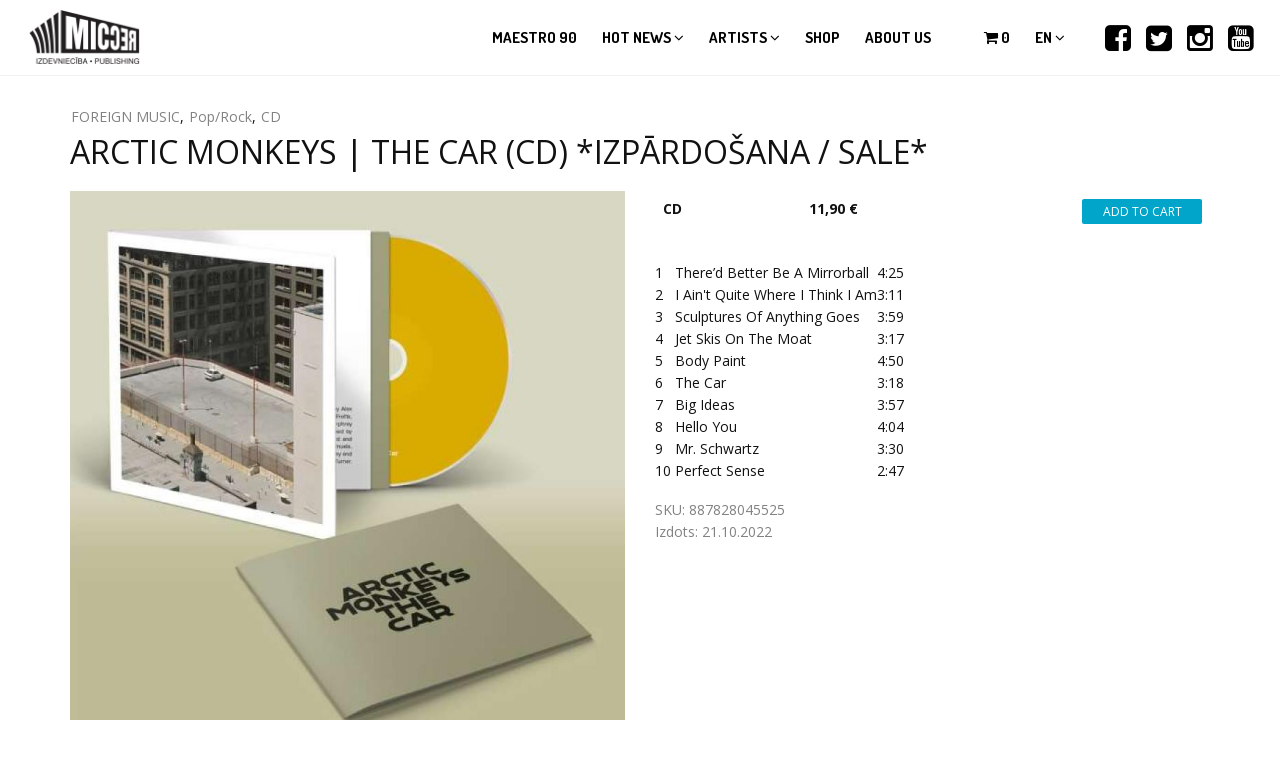

--- FILE ---
content_type: text/html; charset=utf-8
request_url: https://www.micrec.lv/en/node/21024
body_size: 7758
content:

<!DOCTYPE html>
<html  lang="en" dir="ltr"
  xmlns:og="http://ogp.me/ns#"
  xmlns:article="http://ogp.me/ns/article#"
  xmlns:book="http://ogp.me/ns/book#"
  xmlns:profile="http://ogp.me/ns/profile#"
  xmlns:video="http://ogp.me/ns/video#"
  xmlns:product="http://ogp.me/ns/product#"
  xmlns:content="http://purl.org/rss/1.0/modules/content/"
  xmlns:dc="http://purl.org/dc/terms/"
  xmlns:foaf="http://xmlns.com/foaf/0.1/"
  xmlns:rdfs="http://www.w3.org/2000/01/rdf-schema#"
  xmlns:sioc="http://rdfs.org/sioc/ns#"
  xmlns:sioct="http://rdfs.org/sioc/types#"
  xmlns:skos="http://www.w3.org/2004/02/skos/core#"
  xmlns:xsd="http://www.w3.org/2001/XMLSchema#">
<head>
  <meta http-equiv="Content-Type" content="text/html; charset=utf-8" />
<link rel="shortcut icon" href="https://www.micrec.lv/sites/all/themes/micrec/favicon.ico" type="image/vnd.microsoft.icon" />
<meta name="description" content="1   There’d Better Be A Mirrorball 4:25 2   I Ain&#039;t Quite Where I Think I Am 3:11 3   Sculptures Of Anything Goes 3:59 4   Jet Skis On The Moat 3:17" />
<link rel="canonical" href="https://www.micrec.lv/en/node/21024" />
<link rel="shortlink" href="https://www.micrec.lv/en/node/21024" />
<meta property="og:type" content="album" />
<meta property="og:image" content="https://www.micrec.lv/sites/default/files/albums/0887828045525.jpg" />
<meta property="og:image:url" content="https://www.micrec.lv/sites/default/files/albums/0887828045525.jpg" />
<meta property="og:image:secure_url" content="https://www.micrec.lv/sites/default/files/albums/0887828045525.jpg" />

  <title>ARCTIC MONKEYS | THE CAR (CD) *IZPĀRDOŠANA / SALE* - MICREC</title>
  <!--[if IE]><meta http-equiv='X-UA-Compatible' content='IE=edge,chrome=1'><![endif]-->
  <meta name=viewport content="width=device-width, initial-scale=1">

  <link type="text/css" rel="stylesheet" href="https://www.micrec.lv/sites/default/files/css/css_lQaZfjVpwP_oGNqdtWCSpJT1EMqXdMiU84ekLLxQnc4.css" media="all" />
<link type="text/css" rel="stylesheet" href="https://www.micrec.lv/sites/default/files/css/css_M80e03H5OApivq3Z77MpADgyAITLrBJGfaZuMvndpLs.css" media="all" />
<link type="text/css" rel="stylesheet" href="https://www.micrec.lv/sites/default/files/css/css_LNnInvcOcTrd6JstggDher9w4VP36BU9ttS4iHoDxJs.css" media="all" />
<link type="text/css" rel="stylesheet" href="//fonts.googleapis.com/css?family=Open+Sans:400italic,700italic,400,300,700|Dosis:300,400,700" media="all" />
<link type="text/css" rel="stylesheet" href="https://www.micrec.lv/sites/default/files/css/css_DUgwyo4maDdAGMJ_iG21tIywuDTeicYBrbFPMYzfVus.css" media="all" />
  
</head>
<body class="appear-animate html not-front not-logged-in no-sidebars page-node page-node- page-node-21024 node-type-album i18n-en">
  <div class="main-wrap">
    
    <noscript aria-hidden="true"><iframe src="https://www.googletagmanager.com/ns.html?id=GTM-54N3B5K6" height="0" width="0" style="display:none;visibility:hidden"></iframe></noscript>
    <div class = "page">

  
      <section  style="padding-left: 0px; " class="nd-region">
  
       

      <div class = "container-fluid">

        <div  id="Menu" class="row">     

          
                                          <div  id="top" class="col-md-12 col-lg-12 ">
                              
                                  <div class="region region-top">
      <div id="block-block-6" class="block block-block  " >
  
        
  <div class = "block-content clearfix">
    <div  class = ' text-black' style = 'background-color: #ffffff;'><!-- Navigation panel -->
<nav class="main-nav white js-stick">
  <div class="full-wrapper relative clearfix">
    <!-- Logo ( * your text or image into link tag *) -->
    <div class="nav-logo-wrap local-scroll">
      <a href="/en" class="logo">
        <img src="https://www.micrec.lv/sites/all/themes/micrec/logo.png" alt="MICREC" title="MICREC" />
      </a>
    </div>
    <div class="mobile-nav">
      <i class="fa fa-bars"></i>
    </div>

    <!-- Main Menu -->
    <div class="inner-nav desktop-nav">
      <ul class="clearlist">
        <li class="tb-megamenu-item level-1 mega"  data-id="9954" data-level="1" data-type="menu_item" data-class="" data-xicon="" data-caption="" data-alignsub="" data-group="0" data-hidewcol="0" data-hidesub="0" id="" style="">
    <a href="/en/maestro-90" class="">
        
    Maestro 90      
  </a>
  </li>

<li class="tb-megamenu-item level-1 mega menu-link-news dropdown menu-item-news"  data-id="827" data-level="1" data-type="menu_item" data-class="menu-link-news" data-xicon="" data-caption="" data-alignsub="" data-group="0" data-hidewcol="0" data-hidesub="0" id="" style="">
    <a href="/en/hot-news" class=" mn-has-sub">
        
    Hot news    <i class="fa toggle-menu-icon fa-angle-down"></i>  
  </a>
  <ul  data-class="" data-width="" class="mn-sub mn-has-multi tb-megamenu-submenu dropdown-menu mega-dropdown-menu nav-child">
  <span  class="tb-megamenu-row row-fluid">
  <li  data-class="" data-width="12" data-hidewcol="0" id="tb-megamenu-column-1" class="mn-sub-multi tb-megamenu-column span12  mega-col-nav">
  <ul  class="tb-megamenu-subnav mega-nav level-1 items-2">
  <li class="tb-megamenu-item level-2 mega"  data-id="6740" data-level="2" data-type="menu_item" data-class="" data-xicon="" data-caption="" data-alignsub="" data-group="0" data-hidewcol="0" data-hidesub="0" id="" style="">
    <a href="/en/video" class="">
        
    Video      
  </a>
  </li>

<li class="tb-megamenu-item level-2 mega"  data-id="6741" data-level="2" data-type="menu_item" data-class="" data-xicon="" data-caption="" data-alignsub="" data-group="0" data-hidewcol="0" data-hidesub="0" id="" style="">
    <a href="/en/hot-news" class="">
        
    News      
  </a>
  </li>
</ul>
</li>
</span></ul>
</li>

<li class="tb-megamenu-item level-1 mega menu-link-artists dropdown"  data-id="7191" data-level="1" data-type="menu_item" data-class="menu-link-artists" data-xicon="" data-caption="" data-alignsub="" data-group="0" data-hidewcol="0" data-hidesub="0" id="" style="">
    <a href="/en/artists/trending" class=" mn-has-sub">
        
    Artists    <i class="fa toggle-menu-icon fa-angle-down"></i>  
  </a>
  <ul  data-class="" data-width="" class="mn-sub mn-has-multi tb-megamenu-submenu dropdown-menu mega-dropdown-menu nav-child">
  <span  class="tb-megamenu-row row-fluid">
  <li  data-class="" data-width="12" data-hidewcol="0" id="tb-megamenu-column-2" class="mn-sub-multi tb-megamenu-column span12  mega-col-nav">
  <ul  class="tb-megamenu-subnav mega-nav level-1 items-2">
  <li class="tb-megamenu-item level-2 mega"  data-id="7192" data-level="2" data-type="menu_item" data-class="" data-xicon="" data-caption="" data-alignsub="" data-group="0" data-hidewcol="0" data-hidesub="0" id="" style="">
    <a href="/en/artists/trending" class="">
        
    Trending      
  </a>
  </li>

<li class="tb-megamenu-item level-2 mega"  data-id="7193" data-level="2" data-type="menu_item" data-class="" data-xicon="" data-caption="" data-alignsub="" data-group="0" data-hidewcol="0" data-hidesub="0" id="" style="">
    <a href="/en/artists/all" class="">
        
    All      
  </a>
  </li>
</ul>
</li>
</span></ul>
</li>

<li class="tb-megamenu-item level-1 mega menu-link-shop menu-item-shop"  data-id="2036" data-level="1" data-type="menu_item" data-class="menu-link-shop" data-xicon="" data-caption="" data-alignsub="" data-group="0" data-hidewcol="0" data-hidesub="0" id="" style="">
    <a href="/en/shop" class="">
        
    Shop      
  </a>
  </li>

<li class="tb-megamenu-item level-1 mega menu-link-about"  data-id="832" data-level="1" data-type="menu_item" data-class="menu-link-about" data-xicon="" data-caption="" data-alignsub="" data-group="0" data-hidewcol="0" data-hidesub="0" id="" style="">
    <a href="/en/about-us" class="">
        
    About us      
  </a>
  </li>
        <li class="menu-link-delim"><a style="height: 75px; line-height: 75px;">&nbsp;</a></li>
                          <li>
                        <div class="cart-count"><a href="/en/cart" style="height: 75px; line-height: 75px;"><i class="fa fa-shopping-cart"></i> <span class="cart-item-count">0</span></a></div>
          </li>
                          <li>
            <a href="#" style="height: 75px; line-height: 75px;" class="mn-has-sub">en <i class="fa fa-angle-down"></i></a>
            <ul class="mn-sub"><li class="lv first"><a href="/lv/ieraksts/arctic-monkeys-car-cd-izpardosana-sale" class="language-link" xml:lang="lv">LV</a></li>
<li class="en last"><a href="/en" class="language-link locale-untranslated" xml:lang="en">EN</a></li>
</ul>          </li>
                <li class="social-link-delim">&nbsp;</li>

        <li class="social-link"><a href="https://www.facebook.com/micrecmusic" target="_blank" class=""><i class=" fa fa-facebook-square"></i></a></li>
        <li class="social-link"><a href="https://twitter.com/MicRec" target="_blank" class=""><i class=" fa fa-twitter-square"></i></a></li>
        <li class="social-link"><a href="https://www.instagram.com/micrecmusic/" target="_blank" class=""><i class=" fa fa-instagram"></i></a></li>
        <li class="social-link"><a href="https://www.youtube.com/c/micrecmusic" target="_blank" class=""><i class=" fa fa-youtube-square"></i></a></li>

      </ul>
    </div>
    <!-- End Main Menu -->
  </div>
</nav>
</div>
   </div>

  </div> <!-- /.block -->
  </div>
                
                              </div>
                                    
          
                      
          
                      
          
                      
          
                      
          
                      
          
                      
          
                      
          
                      
          
        </div>

      </div>

    
      </section>
    


      <div  class="nd-region">
  
       

      <div class = "container-fluid">

        <div  id="Content-full-width" class="row">     

          
                      
          
                      
          
                      
          
                      
          
                      
          
                      
          
                      
          
                      
          
                      
          
        </div>

      </div>

    
      </div>
    


      <div  style="padding-top: 30px; " class="nd-region">
  
       

      <div class = "container">

        <div  id="Content" class="row">     

          
                      
          
                      
          
                      
          
                                          <div  id="content" class="col-md-12 " style="padding-bottom: 50px; ">
                              
                                <div class = "container"><div class = "row"><div class = "col-md-12"></div></div></div>  <div class="region region-content">
      <div id="block-system-main" class="block block-system " >
  
        
  <div class = "block-content clearfix">
    

<div  about="/en/node/21024" typeof="sioc:Item foaf:Document" class="node node-album view-mode-full ">
        <div class="row layout-header">
      <div class="col-sm-12 ">
        <div class="field field-name-field-genre field-type-taxonomy-term-reference field-label-hidden"><a href="/en/shop/foreign-music" typeof="skos:Concept" property="rdfs:label skos:prefLabel">FOREIGN MUSIC</a>, <a href="/en/veikals/poprock" typeof="skos:Concept" property="rdfs:label skos:prefLabel">Pop/Rock</a>, <a href="/en/shop/foreign-music/cd" typeof="skos:Concept" property="rdfs:label skos:prefLabel">CD</a></div><div class="field field-name-title field-type-ds field-label-hidden"><h1>ARCTIC MONKEYS | THE CAR (CD) *IZPĀRDOŠANA / SALE*</h1></div>      </div>
    </div>
        <div class="row layout-content">
      <div class="col-sm-6 ">
        <div class="field field-name-field-image-album field-type-image field-label-hidden"><img typeof="foaf:Image" src="https://www.micrec.lv/sites/default/files/styles/record_cover/public/albums/0887828045525.jpg?itok=vcSKqFvv" alt="Alt" /></div>      </div>
      <div class="col-sm-6 ">
        <div class="field field-name-products-add-to-cart-list field-type-ds field-label-hidden"><div class="view view-add-to-cart-product-list view-id-add_to_cart_product_list view-display-id-panel_pane_1 view-dom-id-8412e505eed5495c0818dd760422ff92">
        
    
  <div class="clearfix"></div>
  
  
      <div class="view-content">
      <table class="views-table cols-3 table table-striped table-bordered" >
     <tbody>
            <tr >
                  <td class="views-field views-field-field-digital-product-type" >
            <strong></strong><strong>CD</strong>          </td>
                  <td class="views-field views-field-commerce-price" >
            <strong>11,90 €</strong>          </td>
                  <td class="views-field views-field-add-to-cart-form" >
            <form class="commerce-add-to-cart commerce-cart-add-to-cart-form-9101 in-stock form" enctype="multipart/form-data" action="/en/node/21024" method="post" id="commerce-cart-add-to-cart-form-9101" accept-charset="UTF-8"><div><input type="hidden" name="product_id" value="9101" />
<input type="hidden" name="form_build_id" value="form-d47M5yH7hSFG1ml-zhbTpQFsefoMEkS2zmy3if_fQpc" />
<input type="hidden" name="form_id" value="commerce_cart_add_to_cart_form_9101" />
<div id="edit-line-item-fields" class="form-wrapper"></div><input class="input-lg round auto-width" type="hidden" name="quantity" value="1" />
<input class="btn-medium btn btn-mod btn-round form-submit" type="submit" id="edit-submit" name="op" value="Add to cart" /></div></form>          </td>
              </tr>
      </tbody>
</table>
    </div>
  
  
  
  
  
  
</div></div><div class="field field-name-body field-type-text-with-summary field-label-hidden"><table>
<tbody>
<tr data-track-position="1">
<td>1</td>
<td> </td>
<td>There’d Better Be A Mirrorball</td>
<td>4:25</td>
</tr>
<tr data-track-position="2">
<td>2</td>
<td> </td>
<td>I Ain't Quite Where I Think I Am</td>
<td>3:11</td>
</tr>
<tr data-track-position="3">
<td>3</td>
<td> </td>
<td>Sculptures Of Anything Goes</td>
<td>3:59</td>
</tr>
<tr data-track-position="4">
<td>4</td>
<td> </td>
<td>Jet Skis On The Moat</td>
<td>3:17</td>
</tr>
<tr data-track-position="5">
<td>5</td>
<td> </td>
<td>Body Paint</td>
<td>4:50</td>
</tr>
<tr data-track-position="6">
<td>6</td>
<td> </td>
<td>The Car</td>
<td>3:18</td>
</tr>
<tr data-track-position="7">
<td>7</td>
<td> </td>
<td>Big Ideas</td>
<td>3:57</td>
</tr>
<tr data-track-position="8">
<td>8</td>
<td> </td>
<td>Hello You</td>
<td>4:04</td>
</tr>
<tr data-track-position="9">
<td>9</td>
<td> </td>
<td>Mr. Schwartz</td>
<td>3:30</td>
</tr>
<tr data-track-position="10">
<td>10</td>
<td> </td>
<td>Perfect Sense</td>
<td>2:47</td>
</tr>
</tbody>
</table>
</div><div class="commerce-product-extra-field commerce-product-extra-field-sku node-21024-product-sku">  <div class="commerce-product-sku">
          <div class="commerce-product-sku-label">
        SKU:      </div>
        887828045525  </div>
</div><div class="field field-name-field-datums field-type-datetime field-label-above">Izdots: <span class="date-display-single" property="dc:date" datatype="xsd:dateTime" content="2022-10-21T00:00:00+03:00">21.10.2022</span></div>      </div>
    </div>
        <div class="row layout-bottom">
      <div class="col-sm-12 ">
        <div class="field field-name-field-record-content field-type-text-long field-label-hidden"><p>Domino  WIGCD455</p>
</div><div class="song-list clearfix"><div class="title"></div><div class="view view-record-song-list view-id-record_song_list view-display-id-panel_pane_1 view-dom-id-4be05305fa4eeb95855a6f5b37ae53ca">
        
    
  <div class="clearfix"></div>
  
  
      <div class="view-content">
        <div class="views-responsive-grid views-responsive-grid-vertical views-columns-2">
  <div class="col-sm-6 views-column-1">
      <div class="row views-row-1">
        
  <div class="views-field views-field-nothing">        <span class="field-content"><span class="no-audio"></span>
<div class="song-data">
   <span class="song-count">1. </span>
   <span class="song-title"></span>
   <div class="song-artists">
      
      
   </div>
</div>
<div class="song-links">
  <div class="song-link"></div>
  <div class="song-link"></div>
 <div class="song-link"></div>
</div>
</span>  </div>    </div>
    </div>
  </div>
    </div>
  
  
  
  
  
  
</div></div><div class="field field-name-service-links field-type-ds field-label-hidden">  <div id="block-service-links-service-links" class="block block-service-links " >
  
        
  <div class = "block-content clearfix">
    <div class="service-links"><div class="item-list"><ul><li class="first"><a href="http://www.facebook.com/plugins/like.php?href=https%3A//www.micrec.lv/en/node/21024&amp;layout=button_count&amp;show_faces=false&amp;action=like&amp;colorscheme=light&amp;width=72&amp;height=21&amp;font=&amp;locale=" title="I Like it" class="service-links-facebook-like" rel="nofollow" target="_blank"><span class="element-invisible">Facebook Like</span></a></li>
<li><a href="http://www.facebook.com/sharer.php" title="Share this post on Facebook" class="service-links-facebook-share" rel="https://www.micrec.lv/en/node/21024" target="_blank"><span class="element-invisible">Share on Facebook</span></a></li>
<li><a href="http://twitter.com/share?url=https%3A//www.micrec.lv/en/node/21024&amp;count=horizontal&amp;via=&amp;text=ARCTIC%20MONKEYS%20%7C%20THE%20CAR%20%28CD%29%20%2AIZP%C4%80RDO%C5%A0ANA%20/%20SALE%2A&amp;counturl=https%3A//www.micrec.lv/en/node/21024" class="twitter-share-button service-links-twitter-widget" title="Tweet This" rel="nofollow" target="_blank"><span class="element-invisible">Tweet Widget</span></a></li>
<li class="last"><a href="http://www.draugiem.lv/say/ext/add.php?title=ARCTIC%20MONKEYS%20%7C%20THE%20CAR%20%28CD%29%20%2AIZP%C4%80RDO%C5%A0ANA%20/%20SALE%2A&amp;link=https%3A//www.micrec.lv/en/node/21024&amp;titlePrefix=MICREC" title="Iesaki Draugiem.lv" class="service-links--lv-draugiem" rel="nofollow" target="_blank"><img typeof="foaf:Image" src="https://www.micrec.lv/sites/all/modules/contrib/service_links/images/_lv_draugiem.png" alt="Draugiem.lv logo" /> Draugiem.lv</a></li>
</ul></div></div>  </div>

  </div> <!-- /.block -->
</div><div class="view view-related-records view-id-related_records view-display-id-panel_pane_1 view-dom-id-b2199820f02fa5ab5b3f82509cbfbb2b">
        
    
  <div class="clearfix"></div>
  
  
  
  
  
  
  
  
</div>      </div>
    </div>
  </div>


<!-- Needed to activate display suite support on forms -->
  </div>

  </div> <!-- /.block -->
  </div>
                
                              </div>
                                    
          
                      
          
                      
          
                      
          
                      
          
                      
          
        </div>

      </div>

    
      </div>
    


      <footer  style="padding-top: 30px; padding-bottom: 30px; " class="nd-region">
  
       

      <div class = "container">

        <div  id="Footer" class="row">     

          
                      
          
                      
          
                      
          
                      
          
                      
          
                                          <div  class="col-md-7 col-lg-7 " id="block-1">
                              
                                  <div id="block-block-1" class="block block-block " >
  
        
  <div class = "block-content clearfix">
    <p><strong>MICREC</strong></p>
<p>2 Sampetera Str., Riga, LV-1046, Latvia</p>
<p>Office Phone  - <a href="tel:+37125676743">25 676 743</a></p>
<!--<p>Phone in music store “Mikrofons”, t/c Spice -&nbsp;<a href="tel:+37167455297">67 455 297</a></p>--><p><a href="/en/about-us#darbinieki">Employee contacts</a>   |   <a href="https://maps.google.com/maps/ms?msa=0&amp;msid=201630839773949843186.0004cc07dda8d5ba6b1e5&amp;hl=en&amp;ie=UTF8&amp;t=m&amp;ll=56.955179,24.082975&amp;spn=0.014041,0.082312&amp;z=14&amp;source=embed" target="_blank">Map</a></p>
  </div>

  </div> <!-- /.block -->
                
                              </div>
                                    
          
                                          <div  class="col-md-5 col-lg-5 " id="block-9">
                              
                                  <div id="block-block-9" class="block block-block " >
  
        
  <div class = "block-content clearfix">
    <div class = "home-content"><div  class = ' home-text' style = 'padding-left: 20px; padding-right: 20px; padding-top: 20px; padding-bottom: 20px;'>
<a href="https://www.youtube.com/c/micrecmusic" target = "_blank" class = ""><i  class = ' fa fa-youtube-square pull-right' target = '1' style = "font-size:32px;"></i></a>
<a href="https://www.instagram.com/micrecmusic/" target = "_blank" class = ""><i  class = ' fa fa-instagram pull-right' target = '1' style = "font-size:32px;"></i></a>
<a href="https://twitter.com/MicRec" target = "_blank" class = ""><i  class = ' fa fa-twitter-square pull-right' target = '1' style = "font-size:32px;"></i></a>
<a href="https://www.facebook.com/micrecmusic" target = "_blank" class = ""><i  class = ' fa fa-facebook-square pull-right' target = '1' style = "font-size:32px;"></i></a>
</div></div>
   </div>

  </div> <!-- /.block -->
                
                              </div>
                                    
          
                                          <div  id="footer" class="col-md-12 " style="padding-top: 15px; padding-bottom: 15px; ">
                              
                                  <div class="region region-footer">
      <div id="block-block-13" class="block block-block " >
  
        
  <div class = "block-content clearfix">
    <span  align = 'left' style = 'margin-left: -10px;'><img style="width:300px" typeof="foaf:Image" src="https://www.micrec.lv/sites/default/files/mastercard-visa-sec_1.png" alt="Alt" title="" /></span>
   </div>

  </div> <!-- /.block -->
  </div>
                
                              </div>
                                    
          
                                          <div  class="col-md-12 col-lg-12 " id="block-2">
                              
                                  <div id="block-block-2" class="block block-block block-copyright " >
  
        
  <div class = "block-content clearfix">
    <p class="rteright" style="text-align: right;">© 2026 Publishing House MicRec. All rights reserved&nbsp;&nbsp;/&nbsp;&nbsp;Developed by <a href="http://profero.lv" target="_blank">Profero</a></p>  </div>

  </div> <!-- /.block -->
                
                              </div>
                                    
          
        </div>

      </div>

    
      </footer>
    


  <div class="local-scroll">
    <a href="#top" class="link-to-top"><i class="fa fa-caret-up"></i></a>
  </div>

</div>    <script src="//maps.googleapis.com/maps/api/js?key=AIzaSyBwz2NFqyxZDtekjBqHXv_sOr6lfH2hSPw" type="text/javascript"></script>
    <script type="text/javascript" src="https://www.micrec.lv/sites/default/files/js/js_tAZTZfd_G5vqA4ZVMf-JxwMXw8ICdfF6Qn8lDJDX0Ps.js"></script>
<script type="text/javascript" src="https://www.micrec.lv/sites/default/files/js/js_i9NufjfDOspjOmJjciXsp4UAk0UDk-hHgik712q8s30.js"></script>
<script type="text/javascript" src="https://www.micrec.lv/sites/default/files/js/js_NaWnmLRn_oLakq5a60IFTfYZm_LJr7QZfBZkBPCRDXY.js"></script>
<script type="text/javascript" src="https://www.micrec.lv/sites/default/files/js/js_94PWmwdUtsySRX9FkupX-opW8QDk-8U8UzPhRDU9c4Q.js"></script>
<script type="text/javascript" src="https://www.micrec.lv/sites/default/files/js/js_sY9muZVBb0dqJYBvlvrw4VJplQltMsi9UcIhmKMM-rM.js"></script>
<script type="text/javascript" src="https://www.micrec.lv/sites/default/files/js/js_1kcAM123UQv3Bpf7tiivFvaTumAKMg5iI0HlgIBBIeE.js"></script>
<script type="text/javascript">
<!--//--><![CDATA[//><!--
jQuery.extend(Drupal.settings, {"basePath":"\/","pathPrefix":"en\/","setHasJsCookie":0,"ajaxPageState":{"theme":"micrec","theme_token":"JLfcnzZucDIu3q-pSWTrtdPr2jUTr-hGDWNwf7O-E1Y","jquery_version":"1.12","jquery_version_token":"Tv944Yc7mP_fgjsHasX7WMoBfqofyqwYzzRHIQOMClg","js":{"https:\/\/www.micrec.lv\/sites\/default\/files\/google_tag\/micrec_lv\/google_tag.script.js":1,"sites\/all\/modules\/contrib\/jquery_update 2\/replace\/jquery\/1.12\/jquery.min.js":1,"misc\/jquery-extend-3.4.0.js":1,"misc\/jquery-html-prefilter-3.5.0-backport.js":1,"misc\/jquery.once.js":1,"misc\/drupal.js":1,"sites\/all\/libraries\/fitvids\/jquery.fitvids.js":1,"sites\/all\/modules\/contrib\/jquery_update 2\/js\/jquery_browser.js":1,"sites\/all\/modules\/contrib\/jquery_update 2\/replace\/ui\/external\/jquery.cookie.js":1,"sites\/all\/modules\/contrib\/jquery_update 2\/replace\/jquery.form\/4\/jquery.form.min.js":1,"misc\/form-single-submit.js":1,"misc\/ajax.js":1,"sites\/all\/modules\/contrib\/jquery_update 2\/js\/jquery_update.js":1,"sites\/all\/modules\/contrib\/commerce_add_to_cart_confirmation\/js\/commerce_add_to_cart_confirmation.js":1,"sites\/all\/modules\/contrib\/fitvids\/fitvids.js":1,"sites\/all\/modules\/contrib\/simpleads\/simpleads.js":1,"sites\/all\/modules\/contrib\/extlink\/extlink.js":1,"sites\/all\/libraries\/bootstrap\/js\/bootstrap.min.js":1,"sites\/all\/modules\/contrib\/fancybox\/fancybox.js":1,"sites\/all\/libraries\/fancybox\/source\/jquery.fancybox.pack.js":1,"sites\/all\/libraries\/fancybox\/lib\/jquery.mousewheel.pack.js":1,"sites\/all\/libraries\/fancybox\/source\/helpers\/jquery.fancybox-media.js":1,"sites\/all\/modules\/contrib\/service_links\/js\/twitter_button.js":1,"sites\/all\/modules\/contrib\/service_links\/js\/facebook_share.js":1,"sites\/all\/modules\/contrib\/views\/js\/base.js":1,"sites\/all\/modules\/contrib\/service_links\/js\/facebook_like.js":1,"misc\/progress.js":1,"sites\/all\/modules\/contrib\/views\/js\/ajax_view.js":1,"sites\/all\/themes\/rhythm\/js\/jquery.easing.1.3.js":1,"sites\/all\/themes\/rhythm\/js\/jquery.scrollTo.min.js":1,"sites\/all\/themes\/rhythm\/js\/jquery.localScroll.min.js":1,"sites\/all\/themes\/rhythm\/js\/jquery.viewport.mini.js":1,"sites\/all\/themes\/rhythm\/js\/jquery.countTo.js":1,"sites\/all\/themes\/rhythm\/js\/jquery.appear.js":1,"sites\/all\/themes\/rhythm\/js\/jquery.sticky.js":1,"sites\/all\/themes\/rhythm\/js\/jquery.parallax-1.1.3.js":1,"sites\/all\/themes\/rhythm\/js\/jquery.fitvids.js":1,"sites\/all\/themes\/rhythm\/js\/owl.carousel.min.js":1,"sites\/all\/themes\/rhythm\/js\/isotope.pkgd.min.js":1,"sites\/all\/themes\/rhythm\/js\/imagesloaded.pkgd.min.js":1,"sites\/all\/themes\/rhythm\/js\/jquery.magnific-popup.min.js":1,"sites\/all\/themes\/rhythm\/js\/gmap3.min.js":1,"sites\/all\/themes\/rhythm\/js\/wow.min.js":1,"sites\/all\/themes\/rhythm\/js\/masonry.pkgd.min.js":1,"sites\/all\/themes\/rhythm\/js\/jquery.simple-text-rotator.min.js":1,"sites\/all\/themes\/rhythm\/js\/jquery.mb.YTPlayer.js":1,"sites\/all\/themes\/rhythm\/js\/all.js":1,"sites\/all\/themes\/rhythm\/js\/drupal.js":1,"sites\/all\/themes\/micrec\/js\/micrec.js":1,"sites\/all\/themes\/micrec\/js\/bootbox.min.js":1},"css":{"modules\/system\/system.base.css":1,"sites\/all\/modules\/contrib\/commerce_add_to_cart_confirmation\/css\/commerce_add_to_cart_confirmation.css":1,"sites\/all\/modules\/contrib\/date\/date_api\/date.css":1,"sites\/all\/modules\/contrib\/date\/date_popup\/themes\/datepicker.1.7.css":1,"modules\/field\/theme\/field.css":1,"sites\/all\/modules\/contrib\/fitvids\/fitvids.css":1,"modules\/node\/node.css":1,"sites\/all\/modules\/contrib\/simpleads\/simpleads.css":1,"modules\/user\/user.css":1,"sites\/all\/modules\/contrib\/video_filter\/video_filter.css":1,"sites\/all\/modules\/contrib\/extlink\/extlink.css":1,"sites\/all\/modules\/contrib\/views\/css\/views.css":1,"sites\/all\/modules\/contrib\/ckeditor\/css\/ckeditor.css":1,"sites\/all\/libraries\/bootstrap\/css\/bootstrap.min.css":1,"sites\/all\/libraries\/bootstrap\/css\/bootstrap-theme.min.css":1,"sites\/all\/modules\/contrib\/ctools\/css\/ctools.css":1,"sites\/all\/libraries\/fancybox\/source\/jquery.fancybox.css":1,"sites\/all\/modules\/contrib\/field_group\/field_group.field_ui.css":1,"sites\/all\/modules\/contrib\/commerce\/commerce\/modules\/product\/theme\/commerce_product.theme.css":1,"\/\/fonts.googleapis.com\/css?family=Open+Sans:400italic,700italic,400,300,700|Dosis:300,400,700":1,"sites\/all\/themes\/rhythm\/css\/bootstrap.min.css":1,"sites\/all\/themes\/rhythm\/css\/style.css":1,"sites\/all\/themes\/rhythm\/css\/style-responsive.css":1,"sites\/all\/themes\/rhythm\/css\/animate.min.css":1,"sites\/all\/themes\/rhythm\/css\/vertical-rhythm.min.css":1,"sites\/all\/themes\/rhythm\/css\/owl.carousel.css":1,"sites\/all\/themes\/rhythm\/css\/magnific-popup.css":1,"sites\/all\/themes\/rhythm\/css\/YTPlayer.css":1,"sites\/all\/themes\/rhythm\/css\/drupal.css":1,"sites\/all\/themes\/micrec\/css\/micrec.css":1}},"fancybox":{"options":{"padding":0,"width":853,"height":480},"helpers":{"media":[]},"selectors":[".views-field-field-video a",".field-video a"]},"ws_fs":{"type":"button_count","app_id":"150123828484431","css":""},"ws_fl":{"width":72,"height":21},"simpleads":{"url":{"ckeditor":"\/en\/simpleads\/dashboard\/ckeditor"},"modulepath":"sites\/all\/modules\/contrib\/simpleads"},"video_filter":{"url":{"ckeditor":"\/en\/video_filter\/dashboard\/ckeditor"},"instructions_url":"\/en\/video_filter\/instructions","modulepath":"sites\/all\/modules\/contrib\/video_filter"},"better_exposed_filters":{"views":{"record_song_list":{"displays":{"panel_pane_1":{"filters":[]}}},"related_records":{"displays":{"panel_pane_1":{"filters":[]}}},"add_to_cart_product_list":{"displays":{"panel_pane_1":{"filters":[]}}}}},"urlIsAjaxTrusted":{"\/en\/node\/21024":true,"\/en\/views\/ajax":true},"views":{"ajax_path":"\/en\/views\/ajax","ajaxViews":{"views_dom_id:683ace8d6bfba31bdfc874f8201eced0":{"view_name":"aktuali","view_display_id":"entity_view_1","view_args":"21024","view_path":"node\/21024","view_base_path":"node\/21024","view_dom_id":"683ace8d6bfba31bdfc874f8201eced0","pager_element":0}}},"fitvids":{"custom_domains":[],"selectors":["body"],"simplifymarkup":true},"extlink":{"extTarget":"_blank","extClass":0,"extLabel":"(link is external)","extImgClass":0,"extSubdomains":1,"extExclude":"","extInclude":"","extCssExclude":"","extCssExplicit":"","extAlert":0,"extAlertText":"This link will take you to an external web site. We are not responsible for their content.","mailtoClass":"mailto","mailtoLabel":"(link sends e-mail)"},"theme_path":"sites\/all\/themes\/rhythm","base_path":"\/"});
//--><!]]>
</script>
    <!--[if lt IE 10]><script type="text/javascript" src="/sites/all/themes/micrec/js/placeholder.js"></script><![endif]-->
      </div>
</body>
</html>